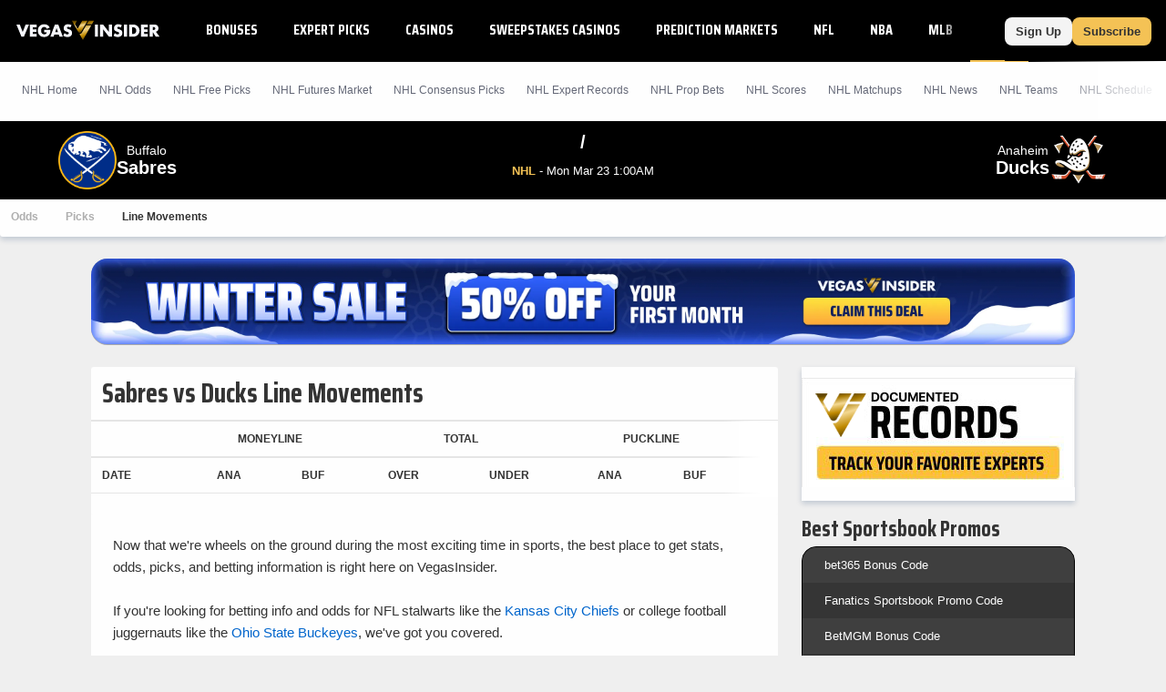

--- FILE ---
content_type: image/svg+xml
request_url: https://bctn-vi.s3.amazonaws.com/img/logo-mobile.svg?v=facd740
body_size: 7640
content:
<?xml version="1.0" encoding="utf-8"?>
<!-- Generator: Adobe Illustrator 28.2.0, SVG Export Plug-In . SVG Version: 6.00 Build 0)  -->
<svg version="1.1" baseProfile="tiny" id="Layer_1" xmlns="http://www.w3.org/2000/svg" xmlns:xlink="http://www.w3.org/1999/xlink"
	 x="0px" y="0px" viewBox="0 0 135.597 46.669" overflow="visible" xml:space="preserve">
<path fill="#FFFFFF" d="M54.764,7.253l3.264,8.586l3.282-8.586h3.82l-5.703,14.105h-2.798L50.944,7.253H54.764z M73.703,10.358
	h-4.178v2.357h3.945v3.105h-3.945v2.432h4.178v3.105h-7.694V7.253h7.694V10.358z M82.281,13.464h6.976
	c0,0.748-0.03,1.428-0.09,2.039c-0.06,0.611-0.179,1.179-0.359,1.702c-0.251,0.736-0.592,1.391-1.022,1.964
	c-0.43,0.561-0.938,1.035-1.524,1.422c-0.574,0.374-1.208,0.661-1.901,0.86c-0.693,0.2-1.423,0.299-2.188,0.299
	c-1.052,0-2.015-0.181-2.887-0.543c-0.861-0.362-1.602-0.867-2.224-1.515c-0.622-0.661-1.106-1.447-1.453-2.357
	c-0.347-0.923-0.52-1.939-0.52-3.049c0-1.097,0.167-2.101,0.502-3.012c0.347-0.923,0.831-1.709,1.453-2.357
	c0.634-0.649,1.393-1.154,2.278-1.515c0.885-0.362,1.871-0.542,2.959-0.542c1.411,0,2.648,0.318,3.712,0.954
	c1.064,0.636,1.907,1.621,2.529,2.956l-3.336,1.44c-0.311-0.773-0.717-1.328-1.22-1.665c-0.49-0.337-1.052-0.505-1.686-0.505
	c-0.526,0-1.004,0.106-1.435,0.318c-0.43,0.2-0.801,0.493-1.112,0.879c-0.299,0.374-0.538,0.829-0.717,1.366
	c-0.167,0.536-0.251,1.135-0.251,1.796c0,0.599,0.072,1.154,0.215,1.665c0.155,0.511,0.383,0.954,0.682,1.328
	c0.299,0.374,0.669,0.667,1.112,0.879c0.442,0.2,0.956,0.299,1.542,0.299c0.347,0,0.682-0.037,1.004-0.112
	c0.323-0.087,0.61-0.218,0.861-0.393c0.263-0.187,0.478-0.424,0.646-0.711c0.168-0.287,0.281-0.636,0.341-1.048h-2.887V13.464z
	 M97.786,16.12l-1.578-4.695L94.63,16.12H97.786z M98.719,18.907h-5.022l-0.807,2.45h-3.748l5.147-14.105h3.838l5.147,14.105h-3.748
	L98.719,18.907z M111.699,10.863c-0.382-0.324-0.765-0.561-1.148-0.711c-0.383-0.162-0.753-0.243-1.112-0.243
	c-0.454,0-0.825,0.112-1.112,0.337c-0.287,0.224-0.43,0.518-0.43,0.879c0,0.249,0.072,0.455,0.215,0.617
	c0.144,0.162,0.329,0.306,0.556,0.43c0.239,0.112,0.502,0.212,0.789,0.299c0.299,0.087,0.592,0.181,0.879,0.281
	c1.148,0.399,1.985,0.935,2.511,1.609c0.538,0.661,0.807,1.528,0.807,2.6c0,0.723-0.12,1.378-0.359,1.964
	c-0.227,0.586-0.568,1.091-1.022,1.515c-0.442,0.412-0.992,0.73-1.65,0.954c-0.646,0.237-1.381,0.355-2.206,0.355
	c-1.71,0-3.294-0.53-4.753-1.59l1.507-2.956c0.526,0.486,1.046,0.848,1.56,1.085c0.514,0.237,1.022,0.355,1.524,0.355
	c0.574,0,0.998-0.137,1.273-0.412c0.287-0.274,0.431-0.586,0.431-0.935c0-0.212-0.036-0.393-0.108-0.542
	c-0.072-0.162-0.191-0.306-0.359-0.43c-0.167-0.137-0.388-0.262-0.664-0.374c-0.263-0.112-0.586-0.237-0.968-0.374
	c-0.454-0.15-0.903-0.312-1.345-0.486c-0.43-0.187-0.819-0.43-1.166-0.73c-0.335-0.299-0.61-0.673-0.825-1.122
	c-0.203-0.461-0.305-1.041-0.305-1.74c0-0.698,0.108-1.328,0.323-1.889c0.227-0.574,0.538-1.06,0.933-1.459
	c0.407-0.412,0.897-0.73,1.471-0.954c0.586-0.224,1.238-0.337,1.955-0.337c0.67,0,1.369,0.1,2.098,0.299
	c0.729,0.187,1.429,0.468,2.098,0.842L111.699,10.863z M54.459,24.345V38.45h-3.515V24.345H54.459z M56.746,38.45V24.345h3.515
	l6.492,8.624v-8.624h3.497V38.45h-3.497l-6.492-8.624v8.624H56.746z M79.973,27.955c-0.383-0.324-0.765-0.561-1.148-0.711
	c-0.382-0.162-0.753-0.243-1.112-0.243c-0.454,0-0.825,0.112-1.112,0.337c-0.287,0.224-0.43,0.518-0.43,0.879
	c0,0.249,0.072,0.455,0.215,0.617c0.143,0.162,0.329,0.306,0.556,0.43c0.239,0.112,0.502,0.212,0.789,0.299
	c0.299,0.087,0.592,0.181,0.879,0.281c1.148,0.399,1.985,0.935,2.511,1.609c0.538,0.661,0.807,1.528,0.807,2.6
	c0,0.723-0.119,1.378-0.359,1.964c-0.227,0.586-0.568,1.091-1.022,1.515c-0.442,0.412-0.992,0.73-1.65,0.954
	c-0.646,0.237-1.381,0.355-2.206,0.355c-1.71,0-3.294-0.53-4.752-1.59l1.507-2.956c0.526,0.486,1.046,0.848,1.56,1.085
	c0.514,0.237,1.022,0.355,1.524,0.355c0.574,0,0.998-0.137,1.273-0.412c0.287-0.274,0.43-0.586,0.43-0.935
	c0-0.212-0.036-0.393-0.108-0.542c-0.072-0.162-0.191-0.306-0.359-0.43c-0.167-0.137-0.389-0.262-0.664-0.374
	c-0.263-0.112-0.586-0.237-0.969-0.374c-0.454-0.15-0.903-0.312-1.345-0.486c-0.43-0.187-0.819-0.43-1.166-0.73
	c-0.335-0.299-0.61-0.673-0.825-1.122c-0.203-0.461-0.305-1.041-0.305-1.74c0-0.698,0.108-1.328,0.323-1.889
	c0.227-0.574,0.538-1.06,0.933-1.459c0.406-0.412,0.897-0.73,1.471-0.954c0.586-0.224,1.237-0.337,1.955-0.337
	c0.669,0,1.369,0.1,2.098,0.299c0.729,0.187,1.429,0.468,2.098,0.842L79.973,27.955z M87.12,24.345V38.45h-3.515V24.345H87.12z
	 M92.922,35.344h0.807c0.61,0,1.154-0.1,1.632-0.299c0.478-0.2,0.879-0.474,1.202-0.823c0.335-0.349,0.586-0.761,0.753-1.235
	c0.179-0.486,0.269-1.016,0.269-1.59c0-0.561-0.09-1.085-0.269-1.571c-0.179-0.486-0.437-0.904-0.771-1.253
	c-0.323-0.349-0.723-0.624-1.201-0.823c-0.478-0.2-1.016-0.299-1.614-0.299h-0.807V35.344z M89.407,24.345h5.201
	c0.921,0,1.781,0.193,2.583,0.58c0.813,0.387,1.518,0.904,2.116,1.553c0.61,0.636,1.088,1.384,1.435,2.245
	c0.347,0.848,0.52,1.74,0.52,2.675c0,0.923-0.173,1.815-0.52,2.675c-0.335,0.848-0.807,1.596-1.417,2.245
	c-0.598,0.649-1.303,1.166-2.116,1.553c-0.801,0.387-1.668,0.58-2.6,0.58h-5.201V24.345z M110.661,27.45h-4.179v2.357h3.946v3.105
	h-3.946v2.432h4.179v3.105h-7.694V24.345h7.694V27.45z M116.173,30.649h0.664c0.693,0,1.225-0.15,1.596-0.449
	c0.371-0.299,0.556-0.73,0.556-1.291c0-0.561-0.185-0.991-0.556-1.291c-0.371-0.299-0.903-0.449-1.596-0.449h-0.664V30.649z
	 M123.902,38.45h-4.376l-3.354-5.425v5.425h-3.515V24.345h5.47c0.753,0,1.411,0.118,1.973,0.355
	c0.562,0.224,1.022,0.536,1.381,0.935c0.371,0.399,0.646,0.861,0.825,1.384c0.191,0.524,0.287,1.085,0.287,1.684
	c0,1.073-0.251,1.946-0.753,2.619c-0.49,0.661-1.22,1.11-2.188,1.347L123.902,38.45z"/>
<image width="24" height="33" xlink:href="[data-uri]
VklEQVRIibVWPWgUQRT+dmf2JHcxEitBELQMYmGjgoVaiNhYJAiGlCGRNAqChYgEYiGKFsFCEAQb
G7sQsLCRYGVzFnbBTjsjCQSzycy8Z7E/d7M7u9md6Gvem2K/v52dnQAHqNlrYAAIQyASgBRDXSY9
8AWfvw7OQCxwWVj7EhzpldVm62yeW0bgRbA4A3aqzckCCNkBsNs+omezYFcsUggIGSEUHQgZYfLR
RgB4RDTWHYAKISFkB0JEEDKyZmADXgSHe4lCkSq1ZpGQXFnoe2+e1tWYafXpCR5WHRZUZ/PZmysW
ZuOIRkaPOrMuRuXl4PObi+zKOpvDlPTU5ZclvEYOuqPjlurQ8YKPX3jiFLsvwbeVaXaptueo8vna
iNY/znFV1hk4s8HYxL1KnFoH3d54SXUoBMhoECmo3RhEqjaBSuZf/SXOsg6CAGwUiDTIKHDaiRSO
nX9em0Klg86hHogUjPqTAw6AdUpYr77Swe+vS0ykwGkUZDS40IkUTl59t+82dzpQ8VYJ2CZM3DSp
koKfawuJ+irgdJ6Y+tToIy052Is3HVkPMiejcWb6S+MzLCf4/mGKmXQajy7sGjuuNhWsr97gYXV1
mZNROHf7R6uzXqp4swToAs5cta0AAPpvT3Mxc1c0l+6b1n8qCQB78ZYTmEjBGIYhQJvW4gcOAGDt
xQhnJNogB9UEGANMPva7pOW7KI53YIwNqlMS46necgAA7x+Ac9ChPr/sf8UsPfj6TkKSObj7yh8c
cHzJ27Edz3+pxRnww1vJ1fyg5TxNt3cSB/+i/gJBAMWB0RPNggAAAABJRU5ErkJggg==" transform="matrix(1 0 0 1 26.7984 6.3347)">
</image>
<image width="26" height="21" xlink:href="[data-uri]
NUlEQVRIiY1Wv2sUQRT+ZudGbMQTg0lxoBai/0AIWAiKAZWIhdiIKQQhIorBQqIgxmAhHIpVCOE6
A1fZ2BiwCCgoFlFsRVBRSMRcirvigjfznsXu7M3s7w+WGXZmvx/vLTsrrp0BowStVYii9SSHDICa
HF5KArUykTLcmAK7pDFx4hJZjqomenB5KJJFbu9NNyFSiZKxn77ML9vYviS5RCAVZE1BRmMgFYDf
YelaqxB3L2W7y0P73i4OLKFUCBxyKVUsePL6ugCcHiXdKQlcfZafZu9II1MkkL4gsA4APlH7/m62
Gy4+3M4Vedc6zjGpl6rmiR+ZXI45vB7VI5eBVFhbOsw2dlGabEGFsfEF71lP6Oydb+LjyiQnY7v4
vnYrXnd7FDeeCUQ69Vzqravvb8QEP9/O8sETzz1n9ZEGAqkghACTBhkNpgH0vx2w0SAaYHSimapE
Zmn+flpg1/GeY7cFAGx/ecxsBiDSnggl5odOv6gmBACdz4+YKXR4YPyJ2Hg/y0wDkNGhUOQ+3KNh
DRy98DqTM/cT1O9twhL/eHOF+72NiNymSYtk9aY0EQB8fTUVpxqKOKkSghMzv3L5Cj+qO71NUFT3
WMjrkZ+qCIWJAODD4ih7/TChiDEETYAhwBjg/HwxV+kx0e/+gSFAm5BUR8TuvelmueFSoVNzEO05
sHWu3TGaV0Glg6/T9RO48/mV8jQAEFTZdHMRYqsLdHqh6FZ3OFZFJTcWM+fCElqU/Uu4+A/MXmkl
PjXDpgAAAABJRU5ErkJggg==" transform="matrix(1 0 0 1 14.7984 6.3347)">
</image>
</svg>
